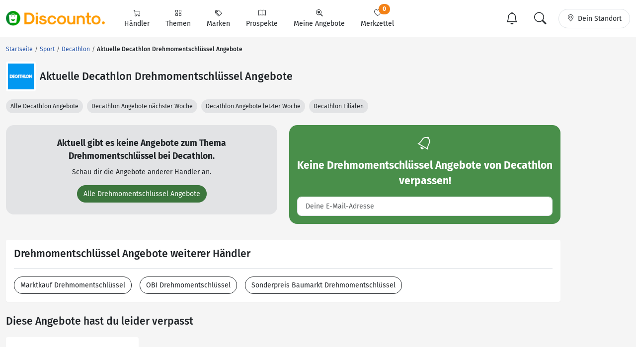

--- FILE ---
content_type: text/html; charset=UTF-8
request_url: https://www.discounto.de/Sport/Decathlon/Angebot-Gruppe:Drehmomentschluessel/
body_size: 11449
content:


                    
        
        
        

    
<!DOCTYPE html>
<html lang="de-DE">
    <head>
                
        <link rel="preconnect" href="//src.discounto.de">
                    <link rel="preconnect" href="https://www.googletagmanager.com" crossorigin>
            <link rel="dns-prefetch" href="https://www.googletagmanager.com">
        
    	<title>Decathlon - Drehmomentschlüssel Angebote & Prospekte | Spare bares Geld </title>

                    <meta name="description" content="Finde die besten Drehmomentschlüssel Angebote und Prospekte von Decathlon in deiner Stadt und spare bares Geld! DISCOUNTO.de 💙 Angebote!">
            <meta name="theme-color" content="#ff9b01">
    	    <meta name="viewport" content="width=device-width, initial-scale=1, maximum-scale=1">
            <meta charset="UTF-8">
            <meta name="robots" content="index, follow">

                                                                            <link rel="canonical" href="https://www.discounto.de/Sport/Decathlon/Angebot-Gruppe:Drehmomentschluessel/">
            
            <meta name="verify-v1" content="f+JZu0g2ryHBfgG+pQej0mleP8SacMu3wQ76NNUCiZM=">
            <meta name="google-site-verification" content="Aajj9fMqmQRLG2-exUekWjJY_BXUw90wHX_f1uxNDQ8">
            <meta name="google-site-verification" content="dwN9My3zuo3_wKIYp5x7XqScTpIPIgM6KeGh9FFbLpQ">
            <meta name="verification" content="f6b384d89f015cb9bce7410cf53b4638">
            <meta name="msvalidate.01" content="67F3944C335ADE463F9232D13948220E">
            <meta name="audisto-confirm" content="dd4f25611a31401d6e93987cad1419d6f3a95a82">
            <meta name="thumbnail" content="https://src.discounto.de/pics/discounter/decathlon.png">
            
                    <script type="45e485b700149f3b82a64bbb-text/javascript">
    window.dataLayer = window.dataLayer || [];
            window.dataLayer.push({"dcn_dl_offer":"ended","dcn_dl_retailer":"Decathlon","dcn_dl_productgroup":"Drehmomentschluessel","dcn_dl_entityID":"Decathlon","dcn_dl_pageType":"show_retailer_filters"});
    </script>

<!-- Google Tag Manager  -->
<script type="45e485b700149f3b82a64bbb-text/javascript">(function(w,d,s,l,i){w[l]=w[l]||[];w[l].push({'gtm.start':
        new Date().getTime(),event:'gtm.js'});var f=d.getElementsByTagName(s)[0],
        j=d.createElement(s),dl=l!='dataLayer'?'&l='+l:'';j.async=true;j.src=
        'https://www.googletagmanager.com/gtm.js?id='+i+dl+'';f.parentNode.insertBefore(j,f);
    })(window,document,'script','dataLayer','GTM-59TLSW');</script>
<!-- End Google Tag Manager -->

        
        <link rel="preload" href="/build/fonts/fira-sans-regular.68422628.woff2" as="font" type="font/woff2" crossorigin="anonymous">
        <link rel="preload" href="/build/fonts/fira-sans-500.6f2008a3.woff2" as="font" type="font/woff2" crossorigin="anonymous">
        <link rel="preload" href="/build/fonts/fira-sans-700.1875c88c.woff2" as="font" type="font/woff2" crossorigin="anonymous">
        <link rel="preload" href="/build/fonts/bootstrap-icons.b7bcc075.woff2" as="font" type="font/woff2" crossorigin="anonymous">

                    <link rel="preload" fetchpriority="high" as="style" href="/build/app.69b59a30.css">
        
                    <link rel="preload" as="script" href="/bundles/fosjsrouting/js/router.js">
            <link rel="preload" as="script" href="/js/routing?callback=fos.Router.setData&amp;v=1.54.58">
            <link rel="preload" as="script" href="/build/runtime.8b525aee.js">
            <link rel="preload" as="script" href="/build/app.7bc970bf.js">
        
            <link rel="preload" fetchpriority="high" as="image" href="https://src.discounto.de/pics/discounter/decathlon.png">

                    <link rel="stylesheet" href="/build/app.69b59a30.css">
                
        

        <link rel="icon" type="image/x-icon" href="/bundles/discountodiscounto/images/favicon.ico">
        <link rel="icon" type="image/png" sizes="32x32" href="/bundles/discountodiscounto/images/favicon-32x32.png">
        <link rel="icon" type="image/png" sizes="16x16" href="/bundles/discountodiscounto/images/favicon-16x16.png">
        <link rel="apple-touch-icon" sizes="180x180" href="/bundles/discountodiscounto/images/apple-touch-icon.png">
        <meta name="msapplication-TileColor" content="#ffffff">
        <meta name="msapplication-TileImage" content="/bundles/discountodiscounto/images/mstile-150x150.png">

        <link rel="manifest" href="/manifest.json">

        <script type="45e485b700149f3b82a64bbb-text/javascript">
            if (window.self != window.top) {
                top.location.replace(window.location.href);
            }
        </script>

            </head>
    <body class="bg-body">
                    <script type="45e485b700149f3b82a64bbb-text/javascript">if(!("gdprAppliesGlobally" in window)){window.gdprAppliesGlobally=true}if(!("cmp_id" in window)||window.cmp_id<1){window.cmp_id=0}if(!("cmp_cdid" in window)){window.cmp_cdid="e04a94a42ba6"}if(!("cmp_params" in window)){window.cmp_params=""}if(!("cmp_host" in window)){window.cmp_host="d.delivery.consentmanager.net"}if(!("cmp_cdn" in window)){window.cmp_cdn="cdn.consentmanager.net"}if(!("cmp_proto" in window)){window.cmp_proto="https:"}if(!("cmp_codesrc" in window)){window.cmp_codesrc="0"}window.cmp_getsupportedLangs=function(){var b=["DE","EN","FR","IT","NO","DA","FI","ES","PT","RO","BG","ET","EL","GA","HR","LV","LT","MT","NL","PL","SV","SK","SL","CS","HU","RU","SR","ZH","TR","UK","AR","BS"];if("cmp_customlanguages" in window){for(var a=0;a<window.cmp_customlanguages.length;a++){b.push(window.cmp_customlanguages[a].l.toUpperCase())}}return b};window.cmp_getRTLLangs=function(){var a=["AR"];if("cmp_customlanguages" in window){for(var b=0;b<window.cmp_customlanguages.length;b++){if("r" in window.cmp_customlanguages[b]&&window.cmp_customlanguages[b].r){a.push(window.cmp_customlanguages[b].l)}}}return a};window.cmp_getlang=function(a){if(typeof(a)!="boolean"){a=true}if(a&&typeof(cmp_getlang.usedlang)=="string"&&cmp_getlang.usedlang!==""){return cmp_getlang.usedlang}return window.cmp_getlangs()[0]};window.cmp_extractlang=function(a){if(a.indexOf("cmplang=")!=-1){a=a.substr(a.indexOf("cmplang=")+8,2).toUpperCase();if(a.indexOf("&")!=-1){a=a.substr(0,a.indexOf("&"))}}else{a=""}return a};window.cmp_getlangs=function(){var g=window.cmp_getsupportedLangs();var c=[];var f=location.hash;var e=location.search;var j="cmp_params" in window?window.cmp_params:"";var a="languages" in navigator?navigator.languages:[];if(cmp_extractlang(f)!=""){c.push(cmp_extractlang(f))}else{if(cmp_extractlang(e)!=""){c.push(cmp_extractlang(e))}else{if(cmp_extractlang(j)!=""){c.push(cmp_extractlang(j))}else{if("cmp_setlang" in window&&window.cmp_setlang!=""){c.push(window.cmp_setlang.toUpperCase())}else{if("cmp_langdetect" in window&&window.cmp_langdetect==1){c.push(window.cmp_getPageLang())}else{if(a.length>0){for(var d=0;d<a.length;d++){c.push(a[d])}}if("language" in navigator){c.push(navigator.language)}if("userLanguage" in navigator){c.push(navigator.userLanguage)}}}}}}var h=[];for(var d=0;d<c.length;d++){var b=c[d].toUpperCase();if(b.length<2){continue}if(g.indexOf(b)!=-1){h.push(b)}else{if(b.indexOf("-")!=-1){b=b.substr(0,2)}if(g.indexOf(b)!=-1){h.push(b)}}}if(h.length==0&&typeof(cmp_getlang.defaultlang)=="string"&&cmp_getlang.defaultlang!==""){return[cmp_getlang.defaultlang.toUpperCase()]}else{return h.length>0?h:["EN"]}};window.cmp_getPageLangs=function(){var a=window.cmp_getXMLLang();if(a!=""){a=[a.toUpperCase()]}else{a=[]}a=a.concat(window.cmp_getLangsFromURL());return a.length>0?a:["EN"]};window.cmp_getPageLang=function(){var a=window.cmp_getPageLangs();return a.length>0?a[0]:""};window.cmp_getLangsFromURL=function(){var c=window.cmp_getsupportedLangs();var b=location;var m="toUpperCase";var g=b.hostname[m]()+".";var a=b.pathname[m]()+"/";var f=[];for(var e=0;e<c.length;e++){var j=a.substring(0,c[e].length+1);if(g.substring(0,c[e].length+1)==c[e]+"."){f.push(c[e][m]())}else{if(c[e].length==5){var k=c[e].substring(3,5)+"-"+c[e].substring(0,2);if(g.substring(0,k.length+1)==k+"."){f.push(c[e][m]())}}else{if(j==c[e]+"/"||j=="/"+c[e]){f.push(c[e][m]())}else{if(j==c[e].replace("-","/")+"/"||j=="/"+c[e].replace("-","/")){f.push(c[e][m]())}else{if(c[e].length==5){var k=c[e].substring(3,5)+"-"+c[e].substring(0,2);var h=a.substring(0,k.length+1);if(h==k+"/"||h==k.replace("-","/")+"/"){f.push(c[e][m]())}}}}}}}return f};window.cmp_getXMLLang=function(){var c=document.getElementsByTagName("html");if(c.length>0){var c=c[0]}else{c=document.documentElement}if(c&&c.getAttribute){var a=c.getAttribute("xml:lang");if(typeof(a)!="string"||a==""){a=c.getAttribute("lang")}if(typeof(a)=="string"&&a!=""){var b=window.cmp_getsupportedLangs();return b.indexOf(a.toUpperCase())!=-1||b.indexOf(a.substr(0,2).toUpperCase())!=-1?a:""}else{return""}}};(function(){var B=document;var C=B.getElementsByTagName;var o=window;var t="";var h="";var k="";var D=function(e){var i="cmp_"+e;e="cmp"+e+"=";var d="";var l=e.length;var G=location;var H=G.hash;var w=G.search;var u=H.indexOf(e);var F=w.indexOf(e);if(u!=-1){d=H.substring(u+l,9999)}else{if(F!=-1){d=w.substring(F+l,9999)}else{return i in o&&typeof(o[i])!=="function"?o[i]:""}}var E=d.indexOf("&");if(E!=-1){d=d.substring(0,E)}return d};var j=D("lang");if(j!=""){t=j;k=t}else{if("cmp_getlang" in o){t=o.cmp_getlang().toLowerCase();h=o.cmp_getlangs().slice(0,3).join("_");k=o.cmp_getPageLangs().slice(0,3).join("_");if("cmp_customlanguages" in o){var m=o.cmp_customlanguages;for(var x=0;x<m.length;x++){var a=m[x].l.toLowerCase();if(a==t){t="en"}}}}}var q=("cmp_proto" in o)?o.cmp_proto:"https:";if(q!="http:"&&q!="https:"){q="https:"}var n=("cmp_ref" in o)?o.cmp_ref:location.href;if(n.length>300){n=n.substring(0,300)}var z=function(d){var I=B.createElement("script");I.setAttribute("data-cmp-ab","1");I.type="text/javascript";I.async=true;I.src=d;var H=["body","div","span","script","head"];var w="currentScript";var F="parentElement";var l="appendChild";var G="body";if(B[w]&&B[w][F]){B[w][F][l](I)}else{if(B[G]){B[G][l](I)}else{for(var u=0;u<H.length;u++){var E=C(H[u]);if(E.length>0){E[0][l](I);break}}}}};var b=D("design");var c=D("regulationkey");var y=D("gppkey");var s=D("att");var f=o.encodeURIComponent;var g=false;try{g=B.cookie.length>0}catch(A){g=false}var p=q+"//"+o.cmp_host+"/delivery/cmp.php?";p+=("cmp_id" in o&&o.cmp_id>0?"id="+o.cmp_id:"")+("cmp_cdid" in o?"&cdid="+o.cmp_cdid:"")+"&h="+f(n);p+=(b!=""?"&cmpdesign="+f(b):"")+(c!=""?"&cmpregulationkey="+f(c):"")+(y!=""?"&cmpgppkey="+f(y):"");p+=(s!=""?"&cmpatt="+f(s):"")+("cmp_params" in o?"&"+o.cmp_params:"")+(g?"&__cmpfcc=1":"");z(p+"&l="+f(t)+"&ls="+f(h)+"&lp="+f(k)+"&o="+(new Date()).getTime());var r="js";var v=D("debugunminimized")!=""?"":".min";if(D("debugcoverage")=="1"){r="instrumented";v=""}if(D("debugtest")=="1"){r="jstests";v=""}z(q+"//"+o.cmp_cdn+"/delivery/"+r+"/cmp_final"+v+".js")})();window.cmp_rc=function(c,b){var l="";try{l=document.cookie}catch(h){l=""}var j="";var f=0;var g=false;while(l!=""&&f<100){f++;while(l.substr(0,1)==" "){l=l.substr(1,l.length)}var k=l.substring(0,l.indexOf("="));if(l.indexOf(";")!=-1){var m=l.substring(l.indexOf("=")+1,l.indexOf(";"))}else{var m=l.substr(l.indexOf("=")+1,l.length)}if(c==k){j=m;g=true}var d=l.indexOf(";")+1;if(d==0){d=l.length}l=l.substring(d,l.length)}if(!g&&typeof(b)=="string"){j=b}return(j)};window.cmp_stub=function(){var a=arguments;__cmp.a=__cmp.a||[];if(!a.length){return __cmp.a}else{if(a[0]==="ping"){if(a[1]===2){a[2]({gdprApplies:gdprAppliesGlobally,cmpLoaded:false,cmpStatus:"stub",displayStatus:"hidden",apiVersion:"2.2",cmpId:31},true)}else{a[2](false,true)}}else{if(a[0]==="getUSPData"){a[2]({version:1,uspString:window.cmp_rc("__cmpccpausps","1---")},true)}else{if(a[0]==="getTCData"){__cmp.a.push([].slice.apply(a))}else{if(a[0]==="addEventListener"||a[0]==="removeEventListener"){__cmp.a.push([].slice.apply(a))}else{if(a.length==4&&a[3]===false){a[2]({},false)}else{__cmp.a.push([].slice.apply(a))}}}}}}};window.cmp_dsastub=function(){var a=arguments;a[0]="dsa."+a[0];window.cmp_gppstub(a)};window.cmp_gppstub=function(){var c=arguments;__gpp.q=__gpp.q||[];if(!c.length){return __gpp.q}var h=c[0];var g=c.length>1?c[1]:null;var f=c.length>2?c[2]:null;var a=null;var j=false;if(h==="ping"){a=window.cmp_gpp_ping();j=true}else{if(h==="addEventListener"){__gpp.e=__gpp.e||[];if(!("lastId" in __gpp)){__gpp.lastId=0}__gpp.lastId++;var d=__gpp.lastId;__gpp.e.push({id:d,callback:g});a={eventName:"listenerRegistered",listenerId:d,data:true,pingData:window.cmp_gpp_ping()};j=true}else{if(h==="removeEventListener"){__gpp.e=__gpp.e||[];a=false;for(var e=0;e<__gpp.e.length;e++){if(__gpp.e[e].id==f){__gpp.e[e].splice(e,1);a=true;break}}j=true}else{__gpp.q.push([].slice.apply(c))}}}if(a!==null&&typeof(g)==="function"){g(a,j)}};window.cmp_gpp_ping=function(){return{gppVersion:"1.1",cmpStatus:"stub",cmpDisplayStatus:"hidden",signalStatus:"not ready",supportedAPIs:["2:tcfeuv2","5:tcfcav1","7:usnat","8:usca","9:usva","10:usco","11:usut","12:usct"],cmpId:31,sectionList:[],applicableSections:[0],gppString:"",parsedSections:{}}};window.cmp_addFrame=function(b){if(!window.frames[b]){if(document.body){var a=document.createElement("iframe");a.style.cssText="display:none";if("cmp_cdn" in window&&"cmp_ultrablocking" in window&&window.cmp_ultrablocking>0){a.src="//"+window.cmp_cdn+"/delivery/empty.html"}a.name=b;a.setAttribute("title","Intentionally hidden, please ignore");a.setAttribute("role","none");a.setAttribute("tabindex","-1");document.body.appendChild(a)}else{window.setTimeout(window.cmp_addFrame,10,b)}}};window.cmp_msghandler=function(d){var a=typeof d.data==="string";try{var c=a?JSON.parse(d.data):d.data}catch(f){var c=null}if(typeof(c)==="object"&&c!==null&&"__cmpCall" in c){var b=c.__cmpCall;window.__cmp(b.command,b.parameter,function(h,g){var e={__cmpReturn:{returnValue:h,success:g,callId:b.callId}};d.source.postMessage(a?JSON.stringify(e):e,"*")})}if(typeof(c)==="object"&&c!==null&&"__uspapiCall" in c){var b=c.__uspapiCall;window.__uspapi(b.command,b.version,function(h,g){var e={__uspapiReturn:{returnValue:h,success:g,callId:b.callId}};d.source.postMessage(a?JSON.stringify(e):e,"*")})}if(typeof(c)==="object"&&c!==null&&"__tcfapiCall" in c){var b=c.__tcfapiCall;window.__tcfapi(b.command,b.version,function(h,g){var e={__tcfapiReturn:{returnValue:h,success:g,callId:b.callId}};d.source.postMessage(a?JSON.stringify(e):e,"*")},b.parameter)}if(typeof(c)==="object"&&c!==null&&"__gppCall" in c){var b=c.__gppCall;window.__gpp(b.command,function(h,g){var e={__gppReturn:{returnValue:h,success:g,callId:b.callId}};d.source.postMessage(a?JSON.stringify(e):e,"*")},"parameter" in b?b.parameter:null,"version" in b?b.version:1)}if(typeof(c)==="object"&&c!==null&&"__dsaCall" in c){var b=c.__dsaCall;window.__dsa(b.command,function(h,g){var e={__dsaReturn:{returnValue:h,success:g,callId:b.callId}};d.source.postMessage(a?JSON.stringify(e):e,"*")},"parameter" in b?b.parameter:null,"version" in b?b.version:1)}};window.cmp_setStub=function(a){if(!(a in window)||(typeof(window[a])!=="function"&&typeof(window[a])!=="object"&&(typeof(window[a])==="undefined"||window[a]!==null))){window[a]=window.cmp_stub;window[a].msgHandler=window.cmp_msghandler;window.addEventListener("message",window.cmp_msghandler,false)}};window.cmp_setGppStub=function(a){if(!(a in window)||(typeof(window[a])!=="function"&&typeof(window[a])!=="object"&&(typeof(window[a])==="undefined"||window[a]!==null))){window[a]=window.cmp_gppstub;window[a].msgHandler=window.cmp_msghandler;window.addEventListener("message",window.cmp_msghandler,false)}};if(!("cmp_noiframepixel" in window)){window.cmp_addFrame("__cmpLocator")}if((!("cmp_disableusp" in window)||!window.cmp_disableusp)&&!("cmp_noiframepixel" in window)){window.cmp_addFrame("__uspapiLocator")}if((!("cmp_disabletcf" in window)||!window.cmp_disabletcf)&&!("cmp_noiframepixel" in window)){window.cmp_addFrame("__tcfapiLocator")}if((!("cmp_disablegpp" in window)||!window.cmp_disablegpp)&&!("cmp_noiframepixel" in window)){window.cmp_addFrame("__gppLocator")}if((!("cmp_disabledsa" in window)||!window.cmp_disabledsa)&&!("cmp_noiframepixel" in window)){window.cmp_addFrame("__dsaLocator")}window.cmp_setStub("__cmp");if(!("cmp_disabletcf" in window)||!window.cmp_disabletcf){window.cmp_setStub("__tcfapi")}if(!("cmp_disableusp" in window)||!window.cmp_disableusp){window.cmp_setStub("__uspapi")}if(!("cmp_disablegpp" in window)||!window.cmp_disablegpp){window.cmp_setGppStub("__gpp")}if(!("cmp_disabledsa" in window)||!window.cmp_disabledsa){window.cmp_setGppStub("__dsa")};</script>
                            <!-- Google Tag Manager (noscript) -->
<noscript><iframe src="https://www.googletagmanager.com/ns.html?id=GTM-59TLSW"
                  height="0" width="0" style="display:none;visibility:hidden"></iframe></noscript>
<!-- End Google Tag Manager (noscript) -->

        
                    
<header>
    <nav class="dcn-navbar navbar fixed-top navbar-expand-lg navbar-light bg-white">
        <div class="container-xxl flex-wrap">
            <div class="d-flex align-items-center">
                <a href="https://www.discounto.de/" class="navbar-brand dcn-navbar-brand me-0 flex-shrink-0" title="Zur Startseite">
                    <img src="/bundles/discountodiscounto/images/dcn-logo-2.png" alt="DISCOUNTO Logo" class="dcn-brand-logo img-fluid" width="222" height="29">
                </a>
            </div>
            <div class="d-flex align-items-center">
                <button type="button" class="d-none navbar-toggler dcn-btn-toggle-notification border-0 p-2" data-toggle="notificitation-popup" aria-label="Toggle Notification-Box">
                    <i class="bi-bell"></i>
                </button>
                <button type="button" class="navbar-toggler dcn-btn-toggle-search p-2 border-0">
                    <i class="bi-search"></i>
                </button>
                <button type="button" class="navbar-toggler dcn-btn-toggle-location border-0 p-2" aria-label="Toggle Location Search">
                    <i class="bi-geo-alt"></i>
                </button>
                <button class="navbar-toggler px-2" type="button" data-bs-toggle="collapse" data-bs-target="#navbarNavAltMarkup" aria-controls="navbarNavAltMarkup" aria-expanded="false" aria-label="Toggle navigation">
                    <span class="navbar-toggler-icon"></span>
                </button>
            </div>
            <div class="collapse navbar-collapse" id="navbarNavAltMarkup">
                <ul class="nav navbar-nav">
                                            <li class="nav-item d-flex">
                                                                                            <a href="https://www.discounto.de/Suchindex/dicounter_online/" class="nav-link bg-transparent position-relative d-flex flex-grow-1 flex-lg-column align-items-center border-0 py-3 py-lg-2 px-xl-3 " title="Alle Anbieter">
                                    <i class="bi-cart"></i>
                                    <span class="ms-2 ms-lg-0">Händler</span>
                                    <i class="bi-chevron-right d-lg-none ms-auto"></i>
                                </a>
                                                    </li>
                                            <li class="nav-item d-flex">
                                                                                            <a href="https://www.discounto.de/Suchindex/angebot_suchen/" class="nav-link bg-transparent position-relative d-flex flex-grow-1 flex-lg-column align-items-center border-0 py-3 py-lg-2 px-xl-3 " title="Alle Themen">
                                    <i class="bi-grid"></i>
                                    <span class="ms-2 ms-lg-0">Themen</span>
                                    <i class="bi-chevron-right d-lg-none ms-auto"></i>
                                </a>
                                                    </li>
                                            <li class="nav-item d-flex">
                                                                                            <a href="https://www.discounto.de/Marken-Uebersicht/" class="nav-link bg-transparent position-relative d-flex flex-grow-1 flex-lg-column align-items-center border-0 py-3 py-lg-2 px-xl-3 " title="Alle Marken">
                                    <i class="bi-tags"></i>
                                    <span class="ms-2 ms-lg-0">Marken</span>
                                    <i class="bi-chevron-right d-lg-none ms-auto"></i>
                                </a>
                                                    </li>
                                            <li class="nav-item d-flex">
                                                        <form action ="https://www.discounto.de/rpg/" method="post" class="w-100">
                                <input type="hidden" name="source" value ="L1Nwb3J0L0RlY2F0aGxvbi9BbmdlYm90LUdydXBwZTpEcmVobW9tZW50c2NobHVlc3NlbC8=">
                                <button class="nav-link bg-transparent position-relative d-flex flex-grow-1 flex-lg-column align-items-center border-0 py-3 py-lg-2 px-xl-3  w-100" type="submit" name="target" value="aHR0cHM6Ly93d3cuZGlzY291bnRvLmRlL1Byb3NwZWt0ZS8=">
                                    <i class="bi-book"></i>
                                    <span class="ms-2 ms-lg-0">Prospekte</span>
                                    <i class="bi-chevron-right d-lg-none ms-auto"></i>
                                </button>
                            </form>
                                                    </li>
                                            <li class="nav-item d-flex">
                                                        <form action ="https://www.discounto.de/rpg/" method="post" class="w-100">
                                <input type="hidden" name="source" value ="L1Nwb3J0L0RlY2F0aGxvbi9BbmdlYm90LUdydXBwZTpEcmVobW9tZW50c2NobHVlc3NlbC8=">
                                <button class="nav-link bg-transparent position-relative d-flex flex-grow-1 flex-lg-column align-items-center border-0 py-3 py-lg-2 px-xl-3  w-100" type="submit" name="target" value="aHR0cHM6Ly93d3cuZGlzY291bnRvLmRlL01laW5lLUFuZ2Vib3RlLw==">
                                    <i class="bi-search-heart"></i>
                                    <span class="ms-2 ms-lg-0">Meine Angebote</span>
                                    <i class="bi-chevron-right d-lg-none ms-auto"></i>
                                </button>
                            </form>
                                                    </li>
                                            <li class="nav-item d-flex">
                                                        <form action ="https://www.discounto.de/rpg/" method="post" class="w-100">
                                <input type="hidden" name="source" value ="L1Nwb3J0L0RlY2F0aGxvbi9BbmdlYm90LUdydXBwZTpEcmVobW9tZW50c2NobHVlc3NlbC8=">
                                <button class="nav-link bg-transparent position-relative d-flex flex-grow-1 flex-lg-column align-items-center border-0 py-3 py-lg-2 px-xl-3  w-100" type="submit" name="target" value="aHR0cHM6Ly93d3cuZGlzY291bnRvLmRlL01lcmt6ZXR0ZWwv">
                                    <i class="bi-heart"></i>
                                    <span class="ms-2 ms-lg-0">Merkzettel <span class="dcn-remember-count badge bg-primary text-white rounded-pill">0</span></span>
                                    <i class="bi-chevron-right d-lg-none ms-auto"></i>
                                </button>
                            </form>
                                                    </li>
                                    </ul>
            </div>
            <div class="d-none d-lg-flex align-items-center">
                <button type="button" class="d-none btn dcn-btn-toggle-notification d-flex border rounded-pill py-1 px-3 border-0" data-toggle="notificitation-popup">
                    <i class="bi-bell fs-2 line-height-1"></i>
                </button>
                <button type="button" class="btn dcn-btn-toggle-search d-flex border rounded-pill py-1 px-3 me-2 border-0">
                    <i class="bi-search fs-2 line-height-1"></i>
                </button>
                <button type="button" class="btn dcn-btn-toggle-location d-flex border rounded-pill py-2 px-3">
                    <i class="bi-geo-alt"></i><span class="d-inline-block ms-2 text-truncate" style="max-width: 100px;">Dein Standort</span>
                </button>
            </div>
            <div class="dcn-searchbar d-none py-2 w-100">
                <form action="https://www.discounto.de/Suche/" class="dcn-searchform w-100" method="get">
                    <div class="input-group input-group-lg flex-nowrap">
                        <input id="inp_search" type="text" name="term" value="" class="form-control bg-body rounded-pill-start border-0 ps-4" placeholder="Suche Deine Angebote!" aria-label="Suchbegriff eingeben" autocomplete="off">
                        <button type="submit" class="btn rounded-pill-end bg-body border-0" title="Suchen"><i class="bi-search"></i></button>
                    </div>
                </form>
                <div class="input-group input-group-lg flex-nowrap dcn-locationform">
                    <button class="btn btn-default dcn-btn-locate rounded-pill-start bg-body" title="Standort vom Browser festlegen" type="button">
                        <i class="bi-crosshair fs-4 line-height-1 align-middle"></i>
                    </button>
                    <input type="text" class="form-control bg-body border-0 ps-1" name="loc_search" id="loc_search" placeholder="Dein Standort..." autocomplete="off">
                    <button class="btn btn-default dcn-btn-close rounded-pill-end bg-body border-0" title="Schließen" type="button">
                        <i class="bi-x-lg"></i>
                    </button>
                </div>
            </div>
        </div>
    </nav>
</header>    
    
    <div class="position-relative container-lg ms-0 ms-xxl-auto">
                        <div class="dcn-rightsky-container">
    <div id="dcn-empty-space-block-DCN_v4_Sky_300x600" class="dcn-rightsky dcn-advertisement"></div>
</div>
        
        <div class="row dcn-content-row">
            <div class="col-md-12">
                                                                
    <ol class="dcn-breadcrumb breadcrumb" itemscope="" itemtype="https://schema.org/BreadcrumbList">
            
                <li itemscope="" itemprop="itemListElement" itemtype="https://schema.org/ListItem" class="breadcrumb-item first">            <a href="https://www.discounto.de/" itemprop="item" class="text-decoration-none" title="Startseite"><span itemprop="name">Startseite</span></a>
    <meta itemprop="position" content="1">
        

    </li>

    
                <li itemscope="" itemprop="itemListElement" itemtype="https://schema.org/ListItem" class="breadcrumb-item">            <a href="https://www.discounto.de/Sport/" itemprop="item" class="text-decoration-none" title="Sport"><span itemprop="name">Sport</span></a>
    <meta itemprop="position" content="2">
        

    </li>

    
                <li itemscope="" itemprop="itemListElement" itemtype="https://schema.org/ListItem" class="breadcrumb-item">            <a href="https://www.discounto.de/Sport/Decathlon/" itemprop="item" class="text-decoration-none" title="Decathlon"><span itemprop="name">Decathlon</span></a>
    <meta itemprop="position" content="3">
        

    </li>

    
                <li class="breadcrumb-item unstyled current last">            <h1><span itemprop="name">Aktuelle Decathlon Drehmomentschlüssel Angebote</span></h1>
        

    </li>


    </ol>


                            </div>

                            <div class="col-md-12">
                        <div class="d-flex align-items-center mb-3">
        <a href="https://www.discounto.de/Sport/Decathlon/" title="Decathlon Angebote" class="flex-shrink-0 p-1 bg-white rounded d-flex align-items-center justify-content-center" style="width: 60px; height: 60px;">
        <img class="img-fluid" alt="Decathlon" src="https://src.discounto.de/pics/discounter/202Logo.png" style="max-height: 100%; width: auto;" width="57" height="57">
    </a>
        <h2 class="ms-2 mb-0">Aktuelle Decathlon Drehmomentschlüssel Angebote</h2></div>    
<div class="mb-4 text-nowrap overflow-y-hidden overflow-x-scroll" id="scroll-slider" style="scrollbar-width: none;">
            <a href="https://www.discounto.de/Sport/Decathlon/" title="Decathlon Angebote" class="btn btn-sm bg-secondary-subtle rounded-pill">
            Alle Decathlon Angebote
        </a>
                                <a href="https://www.discounto.de/Sport/Decathlon/Angebot-Datum:naechste-woche/" title="Alle Decathlon Angebote der nächsten Woche" class="btn btn-sm bg-secondary-subtle rounded-pill ms-1">
                Decathlon Angebote nächster Woche
            </a>
                            <a href="https://www.discounto.de/Sport/Decathlon/Angebot-Datum:letzte-woche/" title="Alle Decathlon Angebote der vergangenen Woche" class="btn btn-sm bg-secondary-subtle rounded-pill ms-1">
                Decathlon Angebote letzter Woche
            </a>
                                <a href="https://www.discounto.de/Filialen/Decathlon/" title="Decathlon Filialen" class="btn btn-sm bg-secondary-subtle rounded-pill ms-1">
            Decathlon Filialen
        </a>
    </div>
                </div>
            
            
            <main class="col-lg-12">
                            <div id="dcn-empty-space-block-DCN_v4_Leader_300x100" class="dcn-advertisement d-md-none mb-4"></div>    
    
                

            
            <div class="row">
            <div class="mb-4 col-md-6">
                
<div class="rounded-4 bg-secondary-subtle overflow-hidden">
    <div class="row g-0 d-flex align-items-center">
                        <div class="col-12  p-3 p-md-4 text-center">
            <p class="fs-4 fw-bold mb-0">Aktuell gibt es keine Angebote zum Thema Drehmomentschlüssel bei Decathlon.</p>
            <div class="mt-auto">
                                    <p class="mt-2">Schau dir die Angebote anderer Händler an.</p>
                    <a id="link-pgroup" class="btn btn-success rounded-pill click-track" href="https://www.discounto.de/Angebot-Kategorie/Drehmomentschluessel/" title="Alle Drehmomentschlüssel Angebote">Alle Drehmomentschlüssel Angebote</a>
                            </div>
        </div>
    </div>
</div>            </div>
            <div class="mb-4 col-md-6">
                        <div class="card card-notification rounded-4" data-toggle="notification-form">
        <div class="card-body">
            <div class="text-center text-white mb-2"><i class="bi-bell fs-1"></i></div>
            <p class="card-headline fw-bold text-center text-white mb-1">Keine <span class="headline-inner-text">Angebote</span> verpassen!</p>
            <div class="card-inner">
                <p class="text-center text-white intro">Ich möchte benachrichtigt werden über:</p>
                <select name="notification_form[choice]" class="form-select form-check-wrapper"></select>
                <div id="notification-email">
                    <div>
                        <input type="email" id="notification_form_email" name="notification_form[email]" required="required" placeholder="Deine E-Mail-Adresse" aria-label="E-Mail" class="mt-3 form-control" />
                        <div class="invalid-feedback">E-Mail-Adresse ungültig</div>
                    </div>
                </div>
                <div id="notification-agreement" class="section-slide-in">
                    <div class="form-check-wrapper mt-3">
                        <div class="form-check mt-3">
                            <input type="checkbox" id="notification_form_agreement" name="notification_form[agreement]" required="required" class="form-check-input" value="1" />
                            <label class="form-check-label control-label required" for="notification_form_agreement"><span>Ja, ich habe die Datenschutzerklärung gelesen und bin mit der darin beschriebenen Art der Verarbeitung meiner Daten einverstanden.</span></label>
                            <div class="invalid-feedback">Du musst der Datenschutzerklärung zustimmen</div>
                        </div>
                    </div>

                    <div class="alert alert-danger mt-3 mb-0 d-none rounded-3" id="notification_panel_errors"></div>
                </div>
                <div class="section-slide-in" id="notification-submit">
                    <div>
                        <button type="button" id="notification_form_submit" name="notification_form[submit]" class="btn text-white w-100 mt-3 line-height-1 rounded-3 py-2 btn">Abonnieren</button>
                    </div>
                </div>
                <input type="hidden" id="notification_form_productGroup" name="notification_form[productGroup]" value="1344:Drehmomentschlüssel" /><input type="hidden" id="notification_form_tag" name="notification_form[tag]" /><input type="hidden" id="notification_form_retailer" name="notification_form[retailer]" value="202:Decathlon" /><input type="hidden" id="notification_form_product" name="notification_form[product]" />
            </div>
        </div>
    </div>
            </div>
        </div>
    
    <div class="row g-3 mb-4 dcn-offerlist" id="offerlist"
         data-filters="{&quot;retailer&quot;:&quot;Decathlon&quot;,&quot;productgroup&quot;:&quot;Drehmomentschluessel&quot;}"
         data-offset="54"
         data-limit="54"
         data-order="{&quot;ordering&quot;:&quot;DESC&quot;}"
         data-ad-unit=""
    >
            </div>




    <div class="my-4 expandable">
        <div class="card h-100">
            <div class="card-body">
                <p class="h3 fw-medium mb-3 pb-3 border-bottom">Drehmomentschlüssel Angebote  weiterer Händler</p>
                <div class="row g-3">
                                            <div class="col-auto ">
                            <a id="link-diff-retailer-pgroup-1" href="https://www.discounto.de/Supermarkt/Marktkauf/Angebot-Gruppe:Drehmomentschluessel/" title="Marktkauf Drehmomentschlüssel" class="btn btn-outline-dark rounded-pill click-track"> Marktkauf Drehmomentschlüssel</a>
                        </div>
                                            <div class="col-auto ">
                            <a id="link-diff-retailer-pgroup-2" href="https://www.discounto.de/Baumarkt/obi/Angebot-Gruppe:Drehmomentschluessel/" title="OBI Drehmomentschlüssel" class="btn btn-outline-dark rounded-pill click-track"> OBI Drehmomentschlüssel</a>
                        </div>
                                            <div class="col-auto ">
                            <a id="link-diff-retailer-pgroup-3" href="https://www.discounto.de/Baumarkt/Sonderpreis-Baumarkt/Angebot-Gruppe:Drehmomentschluessel/" title="Sonderpreis Baumarkt Drehmomentschlüssel" class="btn btn-outline-dark rounded-pill click-track"> Sonderpreis Baumarkt Drehmomentschlüssel</a>
                        </div>
                                                        </div>
            </div>
        </div>
    </div>

    <p class="fs-3 fw-medium mt-4 mb-3">Diese Angebote hast du leider verpasst</p>

    <div class="row g-3 mb-4">
                                
            <div class="col-6 col-md-3">
                
<article class="dcn-card dcn-card-offer card expired" data-offer-id="85848972" data-retailer="Decathlon" data-tag="" data-group="fahrradwerkzeug" data-ga-view="offer">
            <a class="card-img-top d-flex align-items-center justify-content-center p-3" href="https://www.discounto.de/Angebot/MIGHTY-Drehmomentschluessel-Drehmomentschluessel-8759874/">
                                    <img loading="lazy" class="img-fluid" height="300" width="300" src="https://src.discounto.de/pics/Angebote/2023/10/04/88e815400705e684c65173f8ab18c6b3/MIGHTY-Drehmomentschluessel-Drehmomentschluessel_detail.jpg" alt="MIGHTY Drehmomentschlüssel Drehmomentschlüssel">
                        </a>
    <div class="card-body d-flex flex-column">
        <h4 class="fs-6 fw-normal mb-0 lh-base">
            <a href="https://www.discounto.de/Angebot/MIGHTY-Drehmomentschluessel-Drehmomentschluessel-8759874/" class="dcn-card-title-max card-title link-dark overflow-hidden">
                MIGHTY Drehmomentschlüssel Drehmomentschlüssel
            </a>
        </h4>

        <div class="card-text mb-0 mt-auto">
            
                                        <small class="text-secondary"><i class="bi-clock-history"></i> <span class="textInj-100"></span></small>
                                </div>
    </div>
</article>            </div>
            </div>

    
    
        <div id="dcn-empty-space-block-DCN_v4_Leader_728x90_unten" class="dcn-advertisement mb-4"></div>

        
                    
    
            <div class="card my-4">
        <div class="card-body">
            <p class="h3 fw-medium mb-3 pb-3 border-bottom">Viele aktuelle Schnäppchen in folgenden Themen</p>
            <div class="row g-3">
                                    <div class="col-auto">
                                                    <a id="link-retailer-pgroup-1" href="https://www.discounto.de/Sport/Decathlon/Angebot-Gruppe:kleidung/" class="btn btn-outline-dark rounded-pill click-track">Decathlon Kleidung</a>
                                            </div>
                                    <div class="col-auto">
                                                    <a id="link-retailer-pgroup-2" href="https://www.discounto.de/Sport/Decathlon/Angebot-Gruppe:sport/" class="btn btn-outline-dark rounded-pill click-track">Decathlon Sport</a>
                                            </div>
                                    <div class="col-auto">
                                                    <a id="link-retailer-pgroup-3" href="https://www.discounto.de/Sport/Decathlon/Angebot-Gruppe:Sportbekleidung/" class="btn btn-outline-dark rounded-pill click-track">Decathlon Sportbekleidung</a>
                                            </div>
                                    <div class="col-auto">
                                                    <a id="link-retailer-pgroup-4" href="https://www.discounto.de/Sport/Decathlon/Angebot-Gruppe:Fahrrad-Zubehoer/" class="btn btn-outline-dark rounded-pill click-track">Decathlon Fahrrad</a>
                                            </div>
                                    <div class="col-auto">
                                                    <a id="link-retailer-pgroup-5" href="https://www.discounto.de/Sport/Decathlon/Angebot-Gruppe:Outdoor-Sport/" class="btn btn-outline-dark rounded-pill click-track">Decathlon Outdoorsport</a>
                                            </div>
                                    <div class="col-auto">
                                                    <a id="link-retailer-pgroup-6" href="https://www.discounto.de/Sport/Decathlon/Angebot-Gruppe:Schuhe/" class="btn btn-outline-dark rounded-pill click-track">Decathlon Schuhe</a>
                                            </div>
                                    <div class="col-auto">
                                                    <a id="link-retailer-pgroup-7" href="https://www.discounto.de/Sport/Decathlon/Angebot-Gruppe:winter/" class="btn btn-outline-dark rounded-pill click-track">Decathlon Winter</a>
                                            </div>
                                    <div class="col-auto">
                                                    <a id="link-retailer-pgroup-8" href="https://www.discounto.de/Sport/Decathlon/Angebot-Gruppe:aktuelle-themen/" class="btn btn-outline-dark rounded-pill click-track">Decathlon Angesagte und saisonale Themen</a>
                                            </div>
                                    <div class="col-auto">
                                                    <a id="link-retailer-pgroup-9" href="https://www.discounto.de/Sport/Decathlon/Angebot-Gruppe:Sportschuhe/" class="btn btn-outline-dark rounded-pill click-track">Decathlon Sportschuhe</a>
                                            </div>
                                    <div class="col-auto">
                                                    <a id="link-retailer-pgroup-10" href="https://www.discounto.de/Sport/Decathlon/Angebot-Gruppe:Ballspiel/" class="btn btn-outline-dark rounded-pill click-track">Decathlon Ballspiel</a>
                                            </div>
                                    <div class="col-auto">
                                                    <a id="link-retailer-pgroup-11" href="https://www.discounto.de/Sport/Decathlon/Angebot-Gruppe:Skibekleidung/" class="btn btn-outline-dark rounded-pill click-track">Decathlon Skibekleidung</a>
                                            </div>
                                    <div class="col-auto">
                                                    <a id="link-retailer-pgroup-12" href="https://www.discounto.de/Sport/Decathlon/Angebot-Gruppe:sommer/" class="btn btn-outline-dark rounded-pill click-track">Decathlon Sommer</a>
                                            </div>
                            </div>
        </div>
    </div>


            <div class="mb-4 text-center">
            <a id="link-retailergroup" href="https://www.discounto.de/Sport/Angebote/" title="Alle aktuellen Sport Angebote" class="btn btn-success rounded-pill click-track">Alle aktuellen Sport Angebote</a>
        </div>
    
                <div id="Decathlon_Drehmomentschluessel">
            <h2>Decathlon – Drehmomentschlüssel-Angebote: Alles auf einen Blick</h2>
                <p>Du interessierst Dich für die aktuellen Decathlon-Angebote zum Thema Drehmomentschlüssel? Hier bist Du am Ziel - auf dieser Seite findest Du alle Produkte der aktuellen <b>Decathlon-Aktion zu dem Bereich Drehmomentschlüssel</b>. Wirf einen Blick nach rechts auf die Übersicht, um Dir die aktuellen Sonderangebote von Decathlon zum Bereich Drehmomentschlüssel genauer anzuschauen – vielleicht ist das passende Angebot für Dich dabei!</p>

                <h3>Decathlon Drehmomentschlüssel – eine starke Kombination für tolle Angebote</h3>
                <p>Schau Dir die Vorschaubilder an, lies Dir die Produktbeschreibungen durch und verschaffe Dir einen Überblick über das Decathlon-Angebot zum Bereich Drehmomentschlüssel. Egal, ob Du ein ganz bestimmtes Produkt suchst oder Dich einfach etwas inspirieren lassen möchtest: Such Dir auf diese Weise Deine Favoriten unter den Angeboten bekannter und beliebter Marken aus – viel Spaß!</p>

                <h4>Nichts gefunden? Bei uns findest Du noch viele andere Drehmomentschlüssel Angebote!</h4>
                <p>Solltest Du unter Decathlon Drehmomentschlüssel Dein gesuchtes Produkt vermissen, nutze einfach unsere Vorschläge weiter oben, um es bei einem anderen Händler zu probieren. Neben <a title="Alle Decathlon Angebote" href="https://www.discounto.de/Sport/Decathlon/">Decathlon</a> haben viele andere Anbieter gerade Sonderaktionen zum Thema Drehmomentschlüssel mit jeweils eigenen, tollen Sonderangeboten – und alle kannst Du hier bei uns finden. Decathlon & Drehmomentschlüssel sind ein starkes Team – aber was haben andere Anbieter im Angebot? Benutze unsere Suchfunktion und finde es einfach heraus!</p>
                <p>Eine Übersicht aller <a title="Alle Drehmomentschlüssel Angebote" href="https://www.discounto.de/Angebot-Kategorie/Drehmomentschluessel/">Drehmomentschlüssel Angebote</a> anderer Filialen findest du nur bei uns.</p>
                    </div>
                </main>
        </div>
    </div>

    <div class="dcn-footer-wrapper bg-white py-3">
        <div class="container-xxl">
            



<footer class="dcn-footer text-center text-lg-start">
    <div class="row">
        <div class="col-lg-2">
            <img src="/bundles/discountodiscounto/images/dcn-logo-2.png" alt="DISCOUNTO Logo" class="mb-2" width="152" height="20">
            <ul class="list-unstyled mb-4">
                                    <li class="d-inline-block d-lg-block px-1 px-lg-0">
                        <a class="link-dark" href="https://www.discounto.de/ueber-uns">Über uns</a>
                    </li>
                                    <li class="d-inline-block d-lg-block px-1 px-lg-0">
                        <a class="link-dark" href="https://www.discounto.de/podcast">Podcast</a>
                    </li>
                                    <li class="d-inline-block d-lg-block px-1 px-lg-0">
                        <a class="link-dark" href="https://www.discounto.de/Impressum">Impressum</a>
                    </li>
                                    <li class="d-inline-block d-lg-block px-1 px-lg-0">
                        <a class="link-dark" href="https://www.discounto.de/Datenschutz">Datenschutz</a>
                    </li>
                                    <li class="d-inline-block d-lg-block px-1 px-lg-0">
                        <a class="link-dark" href="https://www.discounto.de/kontakt">Hilfe &amp; Kontakt</a>
                    </li>
                            </ul>
        </div>
        <div class="col-lg-2">
            <p class="mb-2 fw-bold">Suchindex</p>
            <form action ="https://www.discounto.de/rpg/" method="post" target="_self">
    <input type="hidden" name="source" value="L1Nwb3J0L0RlY2F0aGxvbi9BbmdlYm90LUdydXBwZTpEcmVobW9tZW50c2NobHVlc3NlbC8=">                    <ul class="list-unstyled mb-4">
                                            <li class="d-inline-block d-lg-block px-1 px-lg-0">
                                                            <button class="btn btn-link link-dark p-0" type="submit" name="target" value="aHR0cHM6Ly93d3cuZGlzY291bnRvLmRlL0d1dHNjaGVpbmUv" formtarget="_self">
    Gutscheine
</button>                                                    </li>
                                            <li class="d-inline-block d-lg-block px-1 px-lg-0">
                                                            <button class="btn btn-link link-dark p-0" type="submit" name="target" value="aHR0cHM6Ly93d3cuZGlzY291bnRvLmRlL1Byb3NwZWt0ZS9BbmdlYm90LURhdHVtOm5hZWNoc3RlLXdvY2hlLw==" formtarget="_self">
    Prospekte nächster Woche
</button>                                                    </li>
                                            <li class="d-inline-block d-lg-block px-1 px-lg-0">
                                                            <button class="btn btn-link link-dark p-0" type="submit" name="target" value="aHR0cHM6Ly93d3cuZGlzY291bnRvLmRlL1Byb3NwZWt0ZS9BbmdlYm90LURhdHVtOmxldHp0ZS13b2NoZS8=" formtarget="_self">
    Prospekte letzter Woche
</button>                                                    </li>
                                            <li class="d-inline-block d-lg-block px-1 px-lg-0">
                                                            <button class="btn btn-link link-dark p-0" type="submit" name="target" value="aHR0cHM6Ly93d3cuZGlzY291bnRvLmRlL1N1Y2hpbmRleC9kaXNjb3VudGVyX2FuZ2Vib3Qv" formtarget="_self">
    Top 100 Angebote
</button>                                                    </li>
                                    </ul>
                
</form>        </div>
        <div class="col-lg-8">
            <p class="mb-2 fw-bold">Folge uns auf Social Media</p>
            <ul class="list-inline mb-4">
                                    <li class="list-inline-item">
                        <a href="https://www.linkedin.com/company/discounto-produktinformationsgesellschaft-mbh/" title="Folge uns auf LinkedIn" target="_blank" rel="noopener noreferrer">
                            <img src="/bundles/discountodiscounto/images/linkedin.png" alt="Folge uns auf LinkedIn" loading="lazy" width="30" height="30">
                        </a>
                    </li>
                                    <li class="list-inline-item">
                        <a href="https://www.instagram.com/discounto.de/" title="Folge uns auf Instagram" target="_blank" rel="noopener noreferrer">
                            <img src="/bundles/discountodiscounto/images/instagram.png" alt="Folge uns auf Instagram" loading="lazy" width="30" height="30">
                        </a>
                    </li>
                                    <li class="list-inline-item">
                        <a href="https://www.facebook.com/discounto.de" title="Folge uns auf Facebook" target="_blank" rel="noopener noreferrer">
                            <img src="/bundles/discountodiscounto/images/facebook.png" alt="Folge uns auf Facebook" loading="lazy" width="32" height="30">
                        </a>
                    </li>
                            </ul>
            <p class="mb-0">
                Für die Richtigkeit der Preis- und Produktdaten der Shoppartner übernehmen wir keine Haftung. Bitte informiert uns über fehlerhafte Angaben, damit wir unsere Partner darauf hinweisen können.
            </p>
        </div>
    </div>
    <hr>
    <div>
        <small>Copyright &copy; DISCOUNTO GmbH 2026, Alle Rechte vorbehalten</small>
    </div>
</footer>        </div>
    </div>

                                    <script src="/bundles/fosjsrouting/js/router.js" data-cmp-ab="2" type="45e485b700149f3b82a64bbb-text/javascript"></script>
            <script src="/js/routing?callback=fos.Router.setData&amp;v=1.54.58" data-cmp-ab="2" type="45e485b700149f3b82a64bbb-text/javascript"></script>

            <script src="/build/runtime.8b525aee.js" data-cmp-ab="2" type="45e485b700149f3b82a64bbb-text/javascript"></script><script src="/build/4692.3b284323.js" data-cmp-ab="2" type="45e485b700149f3b82a64bbb-text/javascript"></script><script src="/build/8681.4b8ae70f.js" data-cmp-ab="2" type="45e485b700149f3b82a64bbb-text/javascript"></script><script src="/build/5392.8135ecf1.js" data-cmp-ab="2" type="45e485b700149f3b82a64bbb-text/javascript"></script><script src="/build/8334.015a5be0.js" data-cmp-ab="2" type="45e485b700149f3b82a64bbb-text/javascript"></script><script src="/build/app.7bc970bf.js" data-cmp-ab="2" type="45e485b700149f3b82a64bbb-text/javascript"></script>
        
    <script src="/build/8451.8c80ce10.js" data-cmp-ab="2" type="45e485b700149f3b82a64bbb-text/javascript"></script><script src="/build/retailer.dbd31872.js" data-cmp-ab="2" type="45e485b700149f3b82a64bbb-text/javascript"></script>

                    
            <script src="/cdn-cgi/scripts/7d0fa10a/cloudflare-static/rocket-loader.min.js" data-cf-settings="45e485b700149f3b82a64bbb-|49" defer></script><script defer src="https://static.cloudflareinsights.com/beacon.min.js/vcd15cbe7772f49c399c6a5babf22c1241717689176015" integrity="sha512-ZpsOmlRQV6y907TI0dKBHq9Md29nnaEIPlkf84rnaERnq6zvWvPUqr2ft8M1aS28oN72PdrCzSjY4U6VaAw1EQ==" data-cf-beacon='{"version":"2024.11.0","token":"6d6b923a22a54bf199f6cbd27b3d159a","server_timing":{"name":{"cfCacheStatus":true,"cfEdge":true,"cfExtPri":true,"cfL4":true,"cfOrigin":true,"cfSpeedBrain":true},"location_startswith":null}}' crossorigin="anonymous"></script>
</body>
</html>

--- FILE ---
content_type: text/javascript
request_url: https://www.discounto.de/build/app.7bc970bf.js
body_size: 7317
content:
/*! For license information please see app.7bc970bf.js.LICENSE.txt */
(self.webpackChunkdiscounto_v4=self.webpackChunkdiscounto_v4||[]).push([[3524],{2264:function(t,e,i){"use strict";var n=i(494);i(8647),i(2453);i.g.Bloodhound=i(7864),i(2427);const o=(0,n.al)();o&&void 0!==typeof o.utm_source&&(0,n.d2)(o),window.EventBus=new class{constructor(){this.bus=document.createElement("eventbus")}addEventListener(t,e){this.bus.addEventListener(t,e)}removeEventListener(t,e){this.bus.removeEventListener(t,e)}dispatchEvent(t){let e=arguments.length>1&&void 0!==arguments[1]?arguments[1]:{};this.bus.dispatchEvent(new CustomEvent(t,{detail:e}))}},new class{constructor(t){this.slider=document.querySelector(t),null!==this.slider&&(this.mouseDown=!1,this.startPosX=0,this.scrollLeft=0,this.slider.classList.add("scroll-slider"),this.minScrollWidth=10,this.addEventListeners(this.slider))}addEventListeners(t){t.addEventListener("mousedown",(e=>{this.mouseDown=!0,t.classList.add("active"),this.startPosX=e.pageX-t.offsetLeft,this.scrollLeft=t.scrollLeft})),t.addEventListener("mouseleave",(()=>{this.mouseDown=!1,t.classList.remove("active","moving")})),t.addEventListener("mouseup",(()=>{this.mouseDown=!1,t.classList.remove("active","moving")})),t.addEventListener("mousemove",(e=>{if(!this.mouseDown)return;const i=e.pageX-t.offsetLeft-this.startPosX;(i>this.minScrollWidth||i<-this.minScrollWidth)&&(e.preventDefault(),t.classList.add("moving"),t.scrollLeft=this.scrollLeft-i)}))}}("#scroll-slider")},648:function(){window.dataLayer=window.dataLayer||[];let t=document.querySelector(".dcn-content-row");null!==t&&t.addEventListener("click",(function(t){let e=t.target,i="dcn_shop_button_click";"call-to-action"===e.dataset.testId||null!==e.closest('[data-test-id="call-to-action"]')?window.dataLayer.push({event:i,dcn_dl_shop_button_location:"PDP"}):e.classList.contains("dcn-shop")||null!==e.closest(".dcn-shop")?window.dataLayer.push({event:i,dcn_dl_shop_button_location:"List"}):!e.classList.contains(".btn.btn-primary")&&null===e.closest(".btn.btn-success")||null===t.target.closest(".sidebar-left")?"secondary-call-to-action"===e.dataset.testId?window.dataLayer.push({event:i,dcn_dl_shop_button_location:"PDP, Link-Position: "+e.dataset.position+", Link to "+e.dataset.retailer}):"offering-submit"===e.dataset.testId&&(i="dcn_offering_click",window.dataLayer.push({event:i,dcn_dl_offering:e.dataset.name})):window.dataLayer.push({event:i,dcn_dl_shop_button_location:"Sidebar"})}));let e=document.querySelector(".dcn-filterform");null!==e&&e.addEventListener("click",(t=>{const e="dcn_filter_click",i=t.target;i.classList.contains("dropdown-toggle")?window.dataLayer.push({event:e,dcn_dl_filter_action:"Open Filter",dcn_dl_filter_label:i.dataset.gaEvent}):t.target.classList.contains("dropdown-item")&&("Filter löschen"===t.target.title?window.dataLayer.push({event:e,dcn_dl_filter_action:"Delete Filter",dcn_dl_filter_label:i.closest(".btn-group").querySelector(".dropdown-toggle").dataset.gaEvent+": "+i.closest(".dropdown-menu").querySelector(".dropdown-item.active").innerText}):window.dataLayer.push({event:e,dcn_dl_filter_action:"Choose Filter",dcn_dl_filter_label:i.closest(".btn-group").querySelector(".dropdown-toggle").dataset.gaEvent+": "+i.innerText}))}));const i={root:null,threshold:0,rootMargin:"0px"},n=new IntersectionObserver((function(t,e){t.forEach((t=>{if(t.isIntersecting){let i={event:"dcn_list_view"};t.target.dataset.retailer?Object.assign(i,{dcn_dl_offer_retailer:t.target.dataset.retailer}):Object.assign(i,{dcn_dl_offer_retailer:""}),t.target.dataset.group?Object.assign(i,{dcn_dl_offer_group:t.target.dataset.group}):Object.assign(i,{dcn_dl_offer_group:""}),t.target.dataset.tag?Object.assign(i,{dcn_dl_offer_tag:t.target.dataset.tag}):Object.assign(i,{dcn_dl_offer_tag:""}),window.dataLayer.push(i),e.unobserve(t.target)}}))}),i),o=new IntersectionObserver((function(t,e){t.forEach((t=>{t.isIntersecting&&(window.dataLayer.push({event:"dcn_campaign_view",dcn_dl_campaign_id:t.target.dataset.campaignId}),e.unobserve(t.target))}))}),i);const s=document.querySelectorAll('[data-ga-view="offer"]'),a=document.querySelectorAll('[data-ga-view="campaign"]'),r=document.querySelectorAll('[data-ga-view="offerista"]'),c={event:"dcn_offerista_view"},d=setInterval((function(){try{__cmp("addEventListener",["consent",u,!1],null),clearInterval(d)}catch(t){l++,10===l&&(u(),clearInterval(d))}}),300);let l=0;function u(t,e){s.forEach((t=>n.observe(t))),a.forEach((t=>o.observe(t))),r.forEach((t=>{return(e=c,n=i,new IntersectionObserver((function(t,i){t.forEach((t=>{t.isIntersecting&&(window.dataLayer.push(e),i.unobserve(t.target))}))}),n)).observe(t);var e,n}))}},494:function(t,e,i){"use strict";i.d(e,{al:function(){return a},d2:function(){return r},rM:function(){return s}});var n=i(8987),o=i(4692);function s(t,e,i){o.ajax({type:t.attr("method"),url:t.attr("action"),data:t.serialize(),success:e,error:i})}function a(){let t={},e=new URLSearchParams(window.location.search);for(const[i,n]of e)t[i]=n;return t}function r(t){if(null==t||0===t.length)return!1;for(const[e,i]of Object.entries(t))["utm_source","utm_campaign","utm_medium","utm_term","utm_content"].includes(e)&&void 0!==i&&""!==i&&n.A.set(e.replace("utm_","dcn_"),i)}},8104:function(t,e,i){var n=i(4692);let o=document.querySelector("#load-more-offers");null!==o&&o.addEventListener("click",(t=>{t.preventDefault();try{let e=document.querySelector("#offerlist");if(null===e)return!1;let i=JSON.parse(t.target.dataset.filter),o=JSON.parse(t.target.dataset.pagination),s=JSON.parse(t.target.dataset.order),a=t.target.dataset.date,r=parseInt(o.offset);o.offset=r+parseInt(o.limit);let c={};c.criteria=i,c.criteria.end_date=a,c.pagination=o,c.order=s,c.viewOptions={hideRetailerLogo:!e.querySelector(".dcn-card-offer .dcn-badge-right")},t.target.classList.add("disabled"),t.target.innerHTML='<span class="spinner-border spinner-border-sm me-2" aria-hidden="true"></span> Angebote werden geladen',n.get(Routing.generate("productoffer_list"),c,null,"json").done((i=>{if(0!==i.length){document.createElement("div").innerHTML=i,e.insertAdjacentHTML("beforeend",i),t.target.dataset.pagination=JSON.stringify(o),t.target.classList.remove("disabled"),t.target.innerText="Mehr Angebote laden"}else t.target.remove()})).fail((()=>{t.target.remove(),console.error("Beim Nachladen weiterer Angebote ist ein Fehler aufgetreten.")}))}catch(e){t.target.remove(),console.error("Beim Nachladen weiterer Angebote ist ein Fehler aufgetreten.")}}))},7873:function(t,e,i){var n=i(4692);new class{constructor(t){this.$el=n(t),this.$btnLocate=n(".dcn-btn-locate"),this.$btnToggleLocationForm=n(".dcn-btn-toggle-location"),this.$btnToggleSearchForm=n(".dcn-btn-toggle-search"),this.$btnCloseLocationForm=n(".dcn-locationform .dcn-btn-close"),this.$inp=n(t).find("input[name=loc_search]"),this.$btnLocate.on("click",this.geolocate.bind(this)),this.initializeTypeahead(),n("[data-toggle=location]").on("click",this.geolocate.bind(this)),this.$btnToggleSearchForm.on("click",(function(){n(this).parents(".dcn-navbar").toggleClass("dcn-searchform-active").removeClass("dcn-locationform-active").find(".dcn-searchform .tt-input").trigger("focus")})),this.$btnToggleLocationForm.on("click",(function(){n(this).parents(".dcn-navbar").toggleClass("dcn-locationform-active").removeClass("dcn-searchform-active").find(".dcn-locationform .tt-input").trigger("focus")})),this.$btnCloseLocationForm.on("click",(function(){n(this).parents(".dcn-navbar").removeClass("dcn-locationform-active")})),this.getCurrentLocation()}getCurrentLocation(){var t=this,e=t.getLocation();null!==e?t.updateLocationRelatedElements(e):n.get(Routing.generate("location_current")).done((function(e){e&&(t.setLocation(e),t.updateLocationRelatedElements(e))}))}setLocation(t){return sessionStorage.setItem("location",t)}getLocation(){return sessionStorage.getItem("location")}updateLocationRelatedElements(t){this.$inp.attr("placeholder",t),this.$btnToggleLocationForm.find("span").text(t)}activateInput(t){this.oldPlaceholder=this.$inp.attr("placeholder"),this.$inp.attr("placeholder","PLZ oder Ort")}deactivateInput(){this.$inp.attr("placeholder",this.oldPlaceholder),this.$inp.val(""),this.$inp.typeahead("close")}blurred(t){if(13==t.keyCode)return t.preventDefault(),!1}initializeTypeahead(){var t=Routing.getBaseUrl();this.suggestions=new Bloodhound({datumTokenizer:function(){return Bloodhound.tokenizers.obj.whitespace("value")},queryTokenizer:Bloodhound.tokenizers.whitespace,remote:{url:t+"/location/search?limit=50&search=%QUERY",wildcard:"%QUERY"}}),this.suggestions.initialize(),this.$inp.typeahead({highlight:!0,minLength:2},{name:"locations",displayKey:"name",source:this.suggestions.ttAdapter(),limit:10,templates:{empty:"Keinen Standort gefunden",suggestion:function(t){var e=t.name;return isNaN(parseInt(t.sm))||(e="<small>"+t.sm+"</small> "+e),"<div>"+e+"</div>"}}}).on("typeahead:select",this.positionSelected.bind(this)).on("typeahead:close",this.deactivateInput.bind(this))}positionSelected(t,e,i){this.updateLocation(e)}geolocate(){var t=this;navigator.geolocation&&navigator.geolocation.getCurrentPosition((function(e){var i={lat:e.coords.latitude,lon:e.coords.longitude};t.updateLocation(i)}))}updateLocation(t){var e=this;n.post(Routing.generate("update_location"),t).done((function(t){e.updateLocationRelatedElements(t.name),e.setLocation(t.name),e.$inp.val(""),window.location.reload()}))}}(".dcn-locationform")},5512:function(t,e,i){"use strict";var n=i(4692);class o{constructor(t){let e=!(arguments.length>1&&void 0!==arguments[1])||arguments[1];if(null==t)return!1;if(this.notificationForm=t,this.defaults={inputIdentifiers:{eMail:"notification_form[email]",choice:"notification_form[choice]",productGroup:"notification_form[productGroup]",retailer:"notification_form[retailer]",tag:"notification_form[tag]",product:"notification_form[product]",agreement:"notification_form[agreement]"},userIsAuthenticated:!1,responseStatus:{eMailAlreadySubscribed:0,pushAlreadySubscribed:1,eMailSubscriptionSuccess:2,pushSubscriptionSuccess:3}},null!==this.notificationForm){if(window.dataLayer=window.dataLayer||[],this.notificationFormHeadlineInnerTextElement=this.notificationForm.querySelector(".card-headline .headline-inner-text"),this.notificationFormInner=this.notificationForm.querySelector(".card-inner"),this.notificationFormIntroTextElement=this.notificationForm.querySelector(".card-inner .intro"),this.buttonSubmit=this.notificationForm.querySelector('button[type="button"]'),this.inputChoice=this.notificationForm.querySelector('[name="'+this.defaults.inputIdentifiers.choice+'"]'),this.inputProductGroup=this.notificationForm.querySelector('[name="'+this.defaults.inputIdentifiers.productGroup+'"]'),this.inputRetailer=this.notificationForm.querySelector('[name="'+this.defaults.inputIdentifiers.retailer+'"]'),this.inputTag=this.notificationForm.querySelector('[name="'+this.defaults.inputIdentifiers.tag+'"]'),this.inputProduct=this.notificationForm.querySelector('[name="'+this.defaults.inputIdentifiers.product+'"]'),this.inputEmail=this.notificationForm.querySelector('input[name="'+this.defaults.inputIdentifiers.eMail+'"]'),this.notificationAgreement=this.notificationForm.querySelector('input[name="'+this.defaults.inputIdentifiers.agreement+'"]'),this.notificationEmailWrapper=this.notificationForm.querySelector("#notification-email"),this.notificationAgreementWrapper=this.notificationForm.querySelector("#notification-agreement"),this.notificationSubmitWrapper=this.notificationForm.querySelector("#notification-submit"),this.invalidFeedback=this.notificationForm.querySelector("#notification_panel_errors"),[this.buttonSubmit,this.inputEmail,this.inputChoice,this.inputProductGroup,this.inputRetailer,this.inputTag,this.inputProduct,this.invalidFeedback,this.notificationAgreement,this.notificationEmailWrapper,this.notificationAgreementWrapper,this.notificationSubmitWrapper].includes(null))return!1;e&&this.renderOptions(),this.buttonSubmit.addEventListener("click",this.submitForm.bind(this)),this.notificationForm.addEventListener("change",this.formChange.bind(this)),this.inputEmail.addEventListener("input",this.inputEmailChange.bind(this))}}toggleVisibility(t){arguments.length>1&&void 0!==arguments[1]&&arguments[1]?t.classList.add("show"):t.classList.remove("show")}toggleDisableState(t,e){e?t.setAttribute("disabled",""):t.removeAttribute("disabled")}formChange(t){t.target.name===this.defaults.inputIdentifiers.choice&&window.dataLayer.push({event:"dcn_notification_choice",dcn_dl_notification_entity:JSON.stringify(t.target.selectedOptions[0].dataset)}),this.toggleVisibility(this.notificationAgreementWrapper,""!==this.inputEmail.value),this.toggleVisibility(this.notificationSubmitWrapper,this.notificationAgreement.checked),this.notificationForm.dispatchEvent(new CustomEvent("formChange",{bubbles:!0}))}inputEmailChange(t){let e=new Event("change");""===this.inputEmail.value&&(this.notificationAgreement.checked=!1),this.notificationForm.dispatchEvent(e)}submitForm(t){if(this.formIsValid()){let t=new Set;this.removeError(),this.buttonSubmit.setAttribute("disabled",""),this.subscribeForEmail().then((e=>{t.add(e),this.notificationFormInner.innerHTML='<p class="text-white text-center mb-0">'+this.getResponseMessage([...t])+"</p>",this.notificationForm.dispatchEvent(new CustomEvent("successfullysubmitted")),window.EventBus.dispatchEvent("notification-submitted")})).catch((t=>{this.buttonSubmit.removeAttribute("disabled"),this.addError(t)}))}else this.notificationForm.classList.add("was-validated")}formIsValid(){return[this.inputEmail,this.inputChoice,this.notificationAgreement].every((t=>t.checkValidity()))}subscribeForEmail(){return new Promise(((t,e)=>{if(""===this.inputEmail.value)e("Das E-Mail-Feld muss ausgefüllt sein");else{const i=this.inputChoice.selectedOptions[0].dataset,o={email:this.inputEmail.value,productGroup:i.productgroup??null,retailer:i.retailer??null,tag:i.tag??null,product:i.product??null,agreement:this.notificationAgreement.value};n.post(Routing.generate("notification_is_subscribed"),o,null,"json").done((i=>{this.defaults.userIsAuthenticated=i.isAuthenticated,i.isSubscribed?(window.dataLayer.push({event:"dcn_notificaton_already_subscribed"}),t(this.defaults.responseStatus.eMailAlreadySubscribed)):n.ajax({method:"post",url:Routing.generate("prepare_notification_mail"),data:{notification_form:o}}).done(((i,n,o)=>{if(this.notificationForm.classList.add("was-validated"),i.hasOwnProperty("errors")&&i.errors.length>0)return e(i.errors),!1;window.dataLayer.push({event:"dcn_notification_subscribed",dcn_dl_notification_type:"email"}),t(this.defaults.responseStatus.eMailSubscriptionSuccess)})).fail(((t,i,n)=>{e(t.responseText)}))})).fail((()=>{e("Es ist ein Fehler aufgetreten.")}))}}))}getResponseMessage(){let t=arguments.length>0&&void 0!==arguments[0]?arguments[0]:null,e="Danke für Dein Interesse!";return[this.defaults.responseStatus.eMailSubscriptionSuccess,this.defaults.responseStatus.pushSubscriptionSuccess].some((e=>t.includes(e)))&&(e+=" Du wirst von uns benachrichtigt, sobald es neue Angebote gibt."),t.includes(this.defaults.responseStatus.eMailAlreadySubscribed)&&t.includes(this.defaults.responseStatus.pushAlreadySubscribed)?e+=" Du erhältst bereits Push-, sowie E-Mail-Benachrichtigungen für diesen Bereich.":[this.defaults.responseStatus.eMailAlreadySubscribed,this.defaults.responseStatus.pushAlreadySubscribed].some((e=>t.includes(e)))&&(e+=" Du erhältst bereits "+(t.includes(this.defaults.responseStatus.eMailAlreadySubscribed)?"E-Mail":"Push")+"-Benachrichtigungen für diesen Bereich."),!this.defaults.userIsAuthenticated&&t.includes(this.defaults.responseStatus.eMailSubscriptionSuccess)&&(e="Du bist fast am Ziel! In Kürze erhältst du eine E-Mail mit einem Aktivierungslink – ein einziger Klick und deine Registrierung ist erfolgreich abgeschlossen."),e}renderOptions(){let t=0;""!==this.inputProduct.value&&(this.inputChoice.append(this.createOption(this.inputProduct)),t++);[[this.inputTag,this.inputProductGroup,this.inputRetailer],[this.inputTag,this.inputProductGroup],[this.inputProductGroup,this.inputRetailer],[this.inputTag,this.inputRetailer]].forEach((e=>{this.combinationExists(e)&&(this.inputChoice.append(this.createOption(e)),t++)})),0===t&&[this.inputTag,this.inputProductGroup,this.inputRetailer].forEach((e=>{""!==e.value&&(this.inputChoice.append(this.createOption(e)),t++)})),1===t&&(this.inputChoice.classList.add("d-none"),this.notificationFormHeadlineInnerTextElement&&(this.notificationFormHeadlineInnerTextElement.innerText=this.inputChoice.selectedOptions[0].innerText),this.notificationFormIntroTextElement&&this.notificationFormIntroTextElement.classList.add("d-none"))}combinationExists(){let t=arguments.length>0&&void 0!==arguments[0]?arguments[0]:[];return!(t.length<2)&&t.every((t=>![null,void 0,""].includes(t.value)))}createOption(t){let e=[].concat(t),i=document.createElement("option"),n="";return e.forEach((t=>{const e=t.name.match(/\[(.*?)\]/);if(!e)return;const o=e[1].toLowerCase();i.setAttribute("data-"+o,t.value),n=this.setOptionText(o,t.value,n)})),i.innerText=n.includes("Angebote")||n.includes("Dieses Produkt")?n:n+" Angebote",i}setOptionText(t,e){let i=arguments.length>2&&void 0!==arguments[2]?arguments[2]:"",n=e.indexOf(":"),o=e.slice(n+1);switch(t){case"productgroup":i=i+" "+o;break;case"retailer":i=i.length>0?i+" Angebote von "+o:o+" Angebote";break;case"tag":i=o;break;case"product":i=window.dataLayer[0].hasOwnProperty("dcn_dl_offer")&&"ended"===window.dataLayer[0].dcn_dl_offer?"Dieses Produkt, sobald es wieder im Angebot ist":"Dieses Produkt, sobald sich der Preis verändert";break;default:i=""}return i.trim()}addError(t){this.invalidFeedback.classList.remove("d-none"),this.invalidFeedback.innerHTML=t}removeError(){this.invalidFeedback.classList.add("d-none"),this.invalidFeedback.innerHTML=""}resetForm(){this.inputEmail.value="",this.notificationAgreement.checked=!1,this.inputEmail.value="",this.notificationForm.classList.remove("was-validated"),this.removeError(),this.inputChoice.options[0].selected=!0,this.notificationForm.querySelectorAll(".show").forEach(((t,e,i)=>{void 0!==t.type&&"hidden"===t.type.toLowerCase()||t.classList.remove("show")}))}}class s{constructor(){if(this.notificationForm=document.querySelector('[data-toggle="notification-form"]'),this.notificationPopup=null,this.defaults={popupClass:"notification-popup"},null===this.notificationForm)return!1;window.dataLayer=window.dataLayer||[],this.open()}open(){const t=document.createElement("div"),e=document.createElement("button"),i=this.notificationForm.cloneNode(!0);t.classList.add(this.defaults.popupClass),e.classList.add("position-absolute","top-0","end-0","m-2","btn-close","text-white"),i.addEventListener("successfullysubmitted",this.successfullySubmitted.bind(this)),i.prepend(e),t.append(i),t.addEventListener("formChange",(()=>i.scrollTop=i.scrollHeight)),t.addEventListener("mouseup",this.close.bind(this)),t.addEventListener("touchend",this.close.bind(this));new o(i,!1).resetForm(),document.body.prepend(t),this.notificationPopup=t,window.dataLayer.push({event:"dcn_notification_popup_opened"}),window.EventBus.dispatchEvent("open-popup")}close(t){["btn-close",this.defaults.popupClass].some((e=>t.target.classList.contains(e)))&&(t.preventDefault(),window.dataLayer.push({event:"dcn_notification_popup_dismissed"}),this.notificationPopup.remove(),window.EventBus.dispatchEvent("close-popup"))}successfullySubmitted(){window.dataLayer.push({event:"dcn_notification_popup_subscribed"})}}class a{constructor(){this.config={cssClass:["btn","btn-notification","rounded-pill","fs-5","px-3","py-2","overflow-hidden","text-nowrap","d-none"],showButton:!1,showBell:!1},this.notificationButton=this.create(),this.append(this.notificationButton),window.addEventListener("scroll",(()=>{window.scrollY>=300&&!this.config.showButton?this.toggleVisibility(!0):window.scrollY>=800&&this.config.showButton&&!this.config.showBell?this.toggleBell(!0):window.scrollY<300&&this.config.showButton&&this.toggleVisibility(!1)}))}create(){const t=document.createElement("button");return t.type="button",t.classList.add(...this.config.cssClass),t.innerHTML='<i class="bi-bell"></i> Angebotsalarm erstellen',t.addEventListener("click",(()=>{new s})),t}append(t){document.body.append(t)}toggleBell(){let t=!(arguments.length>0&&void 0!==arguments[0])||arguments[0];this.config.showBell=t,t?this.notificationButton.classList.add("morph"):this.notificationButton.classList.remove("morph")}toggleVisibility(){let t=!(arguments.length>0&&void 0!==arguments[0])||arguments[0];this.config.showButton=t,t?(this.notificationButton.classList.remove("d-none"),this.notificationButton.style.animation="simple-fade-in .3s ease-in-out forwards"):this.notificationButton.classList.contains("d-none")||(this.notificationButton.style.animation="simple-fade-out .3s ease-in-out forwards",this.notificationButton.addEventListener("animationend",(t=>{this.notificationButton.classList.add("d-none"),this.toggleBell(!1)}),{once:!0}))}}const r=document.querySelectorAll('[data-toggle="notification-form"]');[...r].map((t=>new o(t)));if(r.length>0){const t=document.querySelectorAll('[data-toggle="notificitation-popup"]'),e=()=>new s;[...t].map((t=>t.addEventListener("click",e)));t.forEach((t=>t.classList.remove("d-none"))),navigator.maxTouchPoints>1&&new a,window.EventBus.addEventListener("open-popup",(()=>{t.forEach((t=>t.classList.add("active")))})),window.EventBus.addEventListener("close-popup",(()=>{t.forEach((t=>t.classList.remove("active")))})),window.EventBus.addEventListener("notification-submitted",(()=>[...t].map((t=>{t.removeEventListener("click",e),t.classList.add("text-secondary")}))))}},6597:function(t,e,i){var n=i(4692);function o(){this.$rememberIcons=n(".dcn-badge-remember"),this.rememberedObj=[],this.$wishListIcon=n(".dcn-navbar span.dcn-remember-count"),this.isInit=!0,this.getOffersCount()}o.prototype={itemIsNotOnWishlist:function(t,e){return e&&!this.rememberedObj[t].includes(e)},remember:function(t){var e=this,i=n(t.delegateTarget),o=i.data("id"),s=i.data("type"),a=Routing.generate("remember_"+s,{action:"add",id:o});n.get(a).done((function(t){window.dataLayer=window.dataLayer||[],window.dataLayer.push({rememberedItem:s}),i.off("click"),e.getOffersCount(),i.on("click",e.removeItem.bind(e)),i.addClass("dcn-remembered")}))},removeItem:function(t){var e=this,i=n(t.delegateTarget),o=i.data("id"),s=i.data("type"),a=i.closest(".dcn-card"),r=n(".dcn-total-saving"),c=Routing.generate("remember_"+s,{action:"remove",id:o});n.get(c).done((function(t){if(-1!==window.location.pathname.indexOf("Merkzettel")){var o=a.find(".dcn-saving").data("saving");if(void 0!==o&&"undefined"!==r){var s=r.attr("data-saving")-o;s>0?(r.attr("data-saving",s),r.text((s/100).toLocaleString("de-DE",{minimumFractionDigits:2})+" €")):r.closest(".card").remove()}n.when(a.fadeOut(500)).done((function(){a.parent().remove()}))}else i.off("click"),i.on("click",e.remember.bind(e)),i.removeClass("dcn-remembered");e.getOffersCount()}))},setHeaderIcon:function(t){this.$wishListIcon.text(t)},getOffersCount:function(){var t=this;n.get(Routing.generate("remembered_items_count")).done((function(e){t.setHeaderIcon(e.c),t.rememberedObj=e,t.isInit&&(t.$rememberIcons.each((function(e,i){var o=n(i).data("id"),s=n(i).data("type");t.itemIsNotOnWishlist(s,o)?n(i).on("click",t.remember.bind(t)):(n(i).on("click",t.removeItem.bind(t)),n(i).addClass("dcn-remembered"))})),t.isInit=!1)}))}},new o},2018:function(t,e,i){var n=i(4692);function o(t){t.typeahead({minLength:2,highlight:!0},this.makeSource("brand",o.BrandSource(),"Marken"),this.makeSource("retailer",o.RetailerSource(),"Anbieter"),this.makeSource("group",o.GroupSource(),"Kategorien")),t.on("input",(function(){n(this).val()?n(this).parents("form").find("[type=submit]").addClass("active"):n(this).parents("form").find("[type=submit]").removeClass("active")})),t.on("typeahead:selected",this.go.bind(this)),t.parents("form").on("submit",(function(){t.typeahead("close")}))}o.prototype={makeSource:function(t,e,i){return{name:t,displayKey:"name",source:e.ttAdapter(),limit:5,templates:{suggestion:function(t){return"p"in t?"<div>"+t.name+'<small class="float-end">'+t.p+"</small></div>":"<div>"+t.name+"</div>"},header:function(){return'<h3 class="source-name">'+i+"</h3>"}}}},go:function(t,e,i){var n;switch(i){case"retailer":n=Routing.generate("show_retailer",{retailer_group_slug:e.rgslug,retailer_slug:e.slug});break;case"group":n=Routing.generate("productgroup_show",{productgroup:e.slug});break;case"brand":n=e.link}n&&(window.location=n)}},o.RetailerSource=function(){var t=new Bloodhound({datumTokenizer:Bloodhound.tokenizers.obj.whitespace("name"),queryTokenizer:Bloodhound.tokenizers.whitespace,prefetch:Routing.generate("retailer_list")});return t.initialize(),t},o.BrandSource=function(){var t=new Bloodhound({datumTokenizer:Bloodhound.tokenizers.obj.whitespace("name","id"),queryTokenizer:Bloodhound.tokenizers.whitespace,remote:{url:Routing.generate("taxonomy_show",{type:"Marken"})+"?order=name-ASC&search=%QUERY",wildcard:"%QUERY"}});return t.initialize(),t},o.GroupSource=function(){var t=new Bloodhound({datumTokenizer:Bloodhound.tokenizers.obj.whitespace("name","id"),queryTokenizer:Bloodhound.tokenizers.whitespace,remote:{url:Routing.generate("xhr_productgroup_all")+"?order=name-ASC&search=%QUERY",wildcard:"%QUERY"}});return t.initialize(),t},new o(n("#inp_search"))},8987:function(t,e,i){"use strict";function n(t){for(var e=1;e<arguments.length;e++){var i=arguments[e];for(var n in i)t[n]=i[n]}return t}i.d(e,{A:function(){return o}});var o=function t(e,i){function o(t,o,s){if("undefined"!=typeof document){"number"==typeof(s=n({},i,s)).expires&&(s.expires=new Date(Date.now()+864e5*s.expires)),s.expires&&(s.expires=s.expires.toUTCString()),t=encodeURIComponent(t).replace(/%(2[346B]|5E|60|7C)/g,decodeURIComponent).replace(/[()]/g,escape);var a="";for(var r in s)s[r]&&(a+="; "+r,!0!==s[r]&&(a+="="+s[r].split(";")[0]));return document.cookie=t+"="+e.write(o,t)+a}}return Object.create({set:o,get:function(t){if("undefined"!=typeof document&&(!arguments.length||t)){for(var i=document.cookie?document.cookie.split("; "):[],n={},o=0;o<i.length;o++){var s=i[o].split("="),a=s.slice(1).join("=");try{var r=decodeURIComponent(s[0]);if(n[r]=e.read(a,r),t===r)break}catch(t){}}return t?n[t]:n}},remove:function(t,e){o(t,"",n({},e,{expires:-1}))},withAttributes:function(e){return t(this.converter,n({},this.attributes,e))},withConverter:function(e){return t(n({},this.converter,e),this.attributes)}},{attributes:{value:Object.freeze(i)},converter:{value:Object.freeze(e)}})}({read:function(t){return'"'===t[0]&&(t=t.slice(1,-1)),t.replace(/(%[\dA-F]{2})+/gi,decodeURIComponent)},write:function(t){return encodeURIComponent(t).replace(/%(2[346BF]|3[AC-F]|40|5[BDE]|60|7[BCD])/g,decodeURIComponent)}},{path:"/"})}},function(t){var e=function(e){return t(t.s=e)};t.O(0,[4692,8681,5392,8334],(function(){return e(2264),e(2018),e(7873),e(6597),e(5512),e(8104),e(648)}));t.O()}]);